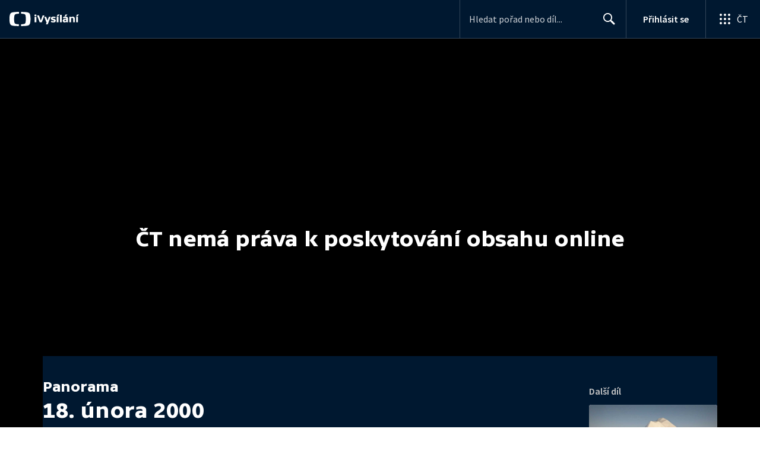

--- FILE ---
content_type: text/plain; charset=utf-8
request_url: https://events.getsitectrl.com/api/v1/events
body_size: 557
content:
{"id":"66f84cba87d00cc5","user_id":"66f84cba87e5c502","time":1769009768991,"token":"1769009768.ac9f3b6b3643d35f99f48271c7253853.d342860186d252f057e36cd04f392efb","geo":{"ip":"3.18.113.169","geopath":"147015:147763:220321:","geoname_id":4509177,"longitude":-83.0061,"latitude":39.9625,"postal_code":"43215","city":"Columbus","region":"Ohio","state_code":"OH","country":"United States","country_code":"US","timezone":"America/New_York"},"ua":{"platform":"Desktop","os":"Mac OS","os_family":"Mac OS X","os_version":"10.15.7","browser":"Other","browser_family":"ClaudeBot","browser_version":"1.0","device":"Spider","device_brand":"Spider","device_model":"Desktop"},"utm":{}}